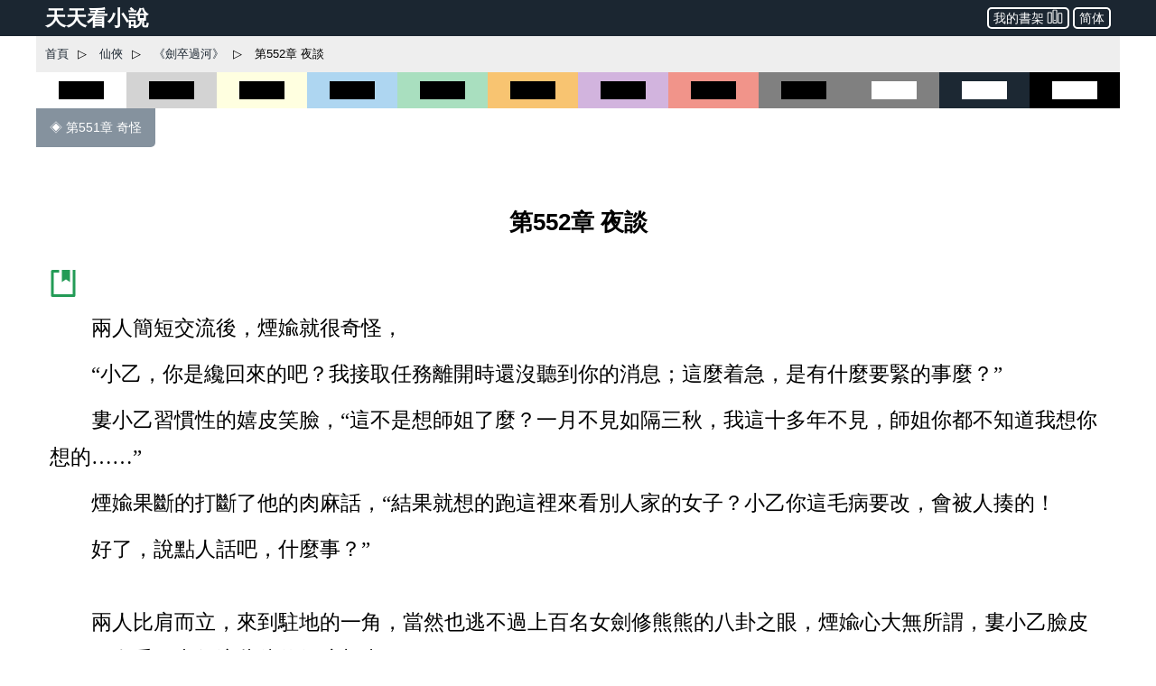

--- FILE ---
content_type: text/html; charset=utf-8
request_url: https://www.ttkan.co/novel/pagea/jianzuguohe-duoduo_554.html
body_size: 20797
content:
<!doctype html>
<html data-n-head-ssr lang="zh-Hant" amp data-n-head="%7B%22lang%22:%7B%22ssr%22:%22zh-Hant%22%7D,%22amp%22:%7B%22ssr%22:true%7D%7D">
<head >
  <meta name="theme-color" content="#27ae60">
  <title>⚡ 《劍卒過河》 第552章 夜談 - 天天看小說</title><meta data-n-head="ssr" charset="utf-8"><meta data-n-head="ssr" name="viewport" content="width=device-width,minimum-scale=1,initial-scale=1"><meta data-n-head="ssr" data-hid="keywords" name="keywords" content="《劍卒過河》,第552章 夜談,小說,免費小說,全本小說,小說網,天天看"><meta data-n-head="ssr" data-hid="description" name="description" content="天天看小說： 《劍卒過河》 第552章 夜談 - 兩人簡短交流後，煙婾就很奇怪， “小乙，你是纔回來的吧？我接取任務離開時還沒聽到你的消息；這麼着急，是有什麼要緊的事麼？” 婁小乙習慣性的嬉皮笑臉，“這不是想師姐了麼？一月不見如隔三秋，我這十多年不見，師姐你都不知道我想你想的……” 煙婾果斷的打斷了他的肉麻話，“結果就想的跑這裡來看別人家的女子？小乙你這毛病要改，會被人揍的！ 好了，說點人話吧，什麼事？” 兩人比肩而立，來到駐地的一角，當然也逃不"><meta data-n-head="ssr" name="og:type" content="novel"><meta data-n-head="ssr" data-hid="og:title" name="og:title" content="《劍卒過河》 第552章 夜談 - 天天看小說"><meta data-n-head="ssr" data-hid="og:description" name="og:description" content="天天看小說： 《劍卒過河》 第552章 夜談 - 兩人簡短交流後，煙婾就很奇怪， “小乙，你是纔回來的吧？我接取任務離開時還沒聽到你的消息；這麼着急，是有什麼要緊的事麼？” 婁小乙習慣性的嬉皮笑臉，“這不是想師姐了麼？一月不見如隔三秋，我這十多年不見，師姐你都不知道我想你想的……” 煙婾果斷的打斷了他的肉麻話，“結果就想的跑這裡來看別人家的女子？小乙你這毛病要改，會被人揍的！ 好了，說點人話吧，什麼事？” 兩人比肩而立，來到駐地的一角，當然也逃不"><meta data-n-head="ssr" name="domain" content="ttkan.co"><link data-n-head="ssr" rel="icon" type="image/x-icon" href="/favicon.ico"><link data-n-head="ssr" data-hid="canonical" rel="canonical" href="https://www.ttkan.co/novel/pagea/jianzuguohe-duoduo_554.html"><style amp-custom data-vue-ssr-id="3191d5ad:0 28840b30:0 bd6af894:0 6ac8466f:0 301ac1fb:0 75f9470f:0 776f7690:0">.nuxt-progress{position:fixed;top:0;left:0;right:0;height:2px;width:0;opacity:1;-webkit-transition:width .1s,opacity .4s;transition:width .1s,opacity .4s;background-color:#fff;z-index:999999}.nuxt-progress.nuxt-progress-notransition{-webkit-transition:none;transition:none}.nuxt-progress-failed{background-color:red}
html{font-family:-apple-system,BlinkMacSystemFont,Microsoft YaHei,Segoe UI,Roboto,Oxygen-Sans,Ubuntu,Cantarell,Helvetica Neue,sans-serif;font-size:16px;-ms-text-size-adjust:100%;-webkit-text-size-adjust:100%;-moz-osx-font-smoothing:grayscale;-webkit-font-smoothing:antialiased;box-sizing:border-box}body{width:100%;margin:0}.frame_body{max-width:1200px;margin:auto auto 30px;min-height:700px}.frame_body_inner{margin:0 10px}
.anchor_bookmark{margin-left:15px}.anchor_word{margin-left:20px}.title h1{text-align:center;color:var(--main-title-color);white-space:pre-wrap;font-size:1.65em;margin:30px 0 20px;line-height:2.5em;font-weight:700}.social_share_frame{width:auto;padding:10px 20px;margin:30px 0}.social_share_frame>label{font-size:14px;line-height:30px}.content{margin-top:20px;text-overflow:clip;overflow:hidden}.content p{text-indent:2em;margin:10px 15px;font-family:Microsoft YaHei,微軟雅黑,宋體;font-size:1.45em;line-height:1.8em;color:#444}.content h3{text-align:center;font-size:1.65em;line-height:2.5em;margin:20px 0}.content .list-item{border:none}.content .second_title{color:var(--main-title-color);text-align:center;font-weight:700;line-height:2.5em;font-size:1.65em;margin:20px 0}.next_page_links{display:block;border-top:1px solid rgba(0,0,0,.12);margin-top:30px}.next_page_links a{display:block;border-bottom:1px solid rgba(0,0,0,.12);overflow:auto;padding:10px 0;text-decoration:none;color:#3c4043;font-size:17px}.next_page_links amp-img{float:left;margin:0 10px}.next_page_links>div{position:relative;margin:5px 30px 5px 0}#color_box{cursor:pointer}#black_white{height:40px;background-color:#fff}#black_white>div{height:20px;width:50%;background-color:#000;margin:10px auto}#black_lightgray{height:40px;background-color:#d3d3d3}#black_lightgray>div{height:20px;width:50%;background-color:#000;margin:10px auto}#black_lightblue{height:40px;background-color:#aed6f1}#black_lightblue>div{height:20px;width:50%;background-color:#000;margin:10px auto}#black_lightgreen{height:40px;background-color:#a9dfbf}#black_lightgreen>div{height:20px;width:50%;background-color:#000;margin:10px auto}#black_lightyellow{height:40px;background-color:#ffffe0}#black_lightyellow>div{height:20px;width:50%;background-color:#000;margin:10px auto}#black_lightorange{height:40px;background-color:#f8c471}#black_lightorange>div{height:20px;width:50%;background-color:#000;margin:10px auto}#black_lightred{height:40px;background-color:#f1948a}#black_lightred>div{height:20px;width:50%;background-color:#000;margin:10px auto}#black_gray{height:40px;background-color:grey}#black_gray>div{height:20px;width:50%;background-color:#000;margin:10px auto}#black_purple{height:40px;background-color:#d2b4de}#black_purple>div{height:20px;width:50%;background-color:#000;margin:10px auto}#white_gray{height:40px;background-color:grey}#white_gray>div{height:20px;width:50%;background-color:#fff;margin:10px auto}#white_darkblue{height:40px;background-color:#1c2833}#white_darkblue>div{height:20px;width:50%;background-color:#fff;margin:10px auto}#white_black{height:40px;background-color:#000}#white_black>div{height:20px;width:50%;background-color:#fff;margin:10px auto}.novel_end{font-size:30px;margin:10px 15px}.prev_page{margin-bottom:30px}.prev_page a{text-decoration:none;padding:12px 15px;background-color:#85929e;color:#fff;border-radius:0 0 5px 0;display:inline-block;font-size:.9em}.top_adgrid{margin:auto}.page_separator_first,.page_separator_first>div,.page_separator_second,.page_separator_second>div{display:inline}.desktopadmsq{margin:auto}.desktopadmsq,.desktopadtsq{background-color:var(--ads-bg-color);display:block}.deskadmsq,.deskadsq{background-color:var(--ads-bg-color);display:block;margin:auto}.deskadfsq{display:block;max-width:1200px}.deskadfsq,.deskadh,.deskadlh{margin:auto}.deskadh{width:100vw;height:100px}.mobadh{display:block;margin:30px auto;border-top:1px solid #e2e2e2;border-bottom:1px solid #e2e2e2;background-color:#f7f7f7}.mobadh span{color:#999;font-size:14px;display:block;padding-top:5px;padding-bottom:5px}.more_recommend{margin:30px auto;padding:10px}.more_recommend span{font-size:15px;font-weight:700}.more_recommend a{font-size:14px;line-height:20px;padding:1px 5px;color:var(--a-link-color);text-decoration:none}.more_recommend a:hover{color:var(--link-hover-color)}@media only screen and (min-width:0px){.content p{font-size:1.35em;color:#222}.anchor_word,.deskadfsq,.deskadmsq,.deskadsq{display:none}.mobadsq{background-color:hsla(0,0%,100%,.1);width:100vw;margin:40px 0}.mobadh,.mobadsq{display:block}.deskadlh,.page_separator_second{display:none}}@media only screen and (min-width:568px){.content p{font-size:1.35em;color:#333}.anchor_word,.deskadfsq,.deskadmsq,.deskadsq{display:none}.mobadsq{max-width:1200px;width:100vw;background-color:hsla(0,0%,100%,.1)}.mobadsq span{color:#999;font-size:14px;display:block;padding-top:5px;padding-bottom:5px}.mobadsq{margin:40px 0}.mobadh,.mobadsq{display:block}.deskadlh{display:none}.page_separator_second{display:inline}}@media only screen and (min-width:768px){.content p{font-size:1.4em;color:#444}.anchor_word{display:none}.deskadmsq,.deskadsq{display:block}.deskadfsq{display:none}.mobadsq{margin:0;border:none;background-color:#fff;max-width:1200px;width:100vw;background-color:hsla(0,0%,100%,.1)}.mobadsq span{display:none;height:0}.mobadsq{margin:40px 0}.mobadh,.mobadsq{display:block}.deskadlh{display:none}.page_separator_second{display:inline}}@media only screen and (min-width:1024px){.content p{font-size:1.45em;color:#444}.anchor_word{display:inline-block}.deskadsq{display:block}.deskadmsq{display:none}.deskadfsq{display:block}.mobadsq{margin:0;border:none;background-color:#fff;width:100vw;max-width:1200px;background-color:hsla(0,0%,100%,.1)}.mobadsq span{display:none;height:0}.mobadsq{display:block;margin:40px 0}.mobadh{display:none}.deskadlh{display:block}.page_separator_second{display:inline}}.scroll2top{color:#fff;font-size:30px;box-shadow:var(--box-shadow-1);z-index:9999;position:fixed;text-align:center;padding:8px 0;width:50px;height:50px;border-radius:50%;border:none;outline:none;bottom:120px;right:16px;background-color:hsla(0,0%,50.2%,.3);display:none}.full_chapters a{display:block}@media only screen and (min-width:280px){.full_chapters{display:none}}.div_feedback{margin:10px 0 50px;text-align:center}.div_feedback a{color:var(--link-hover-color);font-size:20px;font-weight:700}
html{font-family:sans-serif;-ms-text-size-adjust:100%;-webkit-text-size-adjust:100%}body{margin:0}article,aside,details,figcaption,figure,footer,header,hgroup,main,menu,nav,section,summary{display:block}audio,canvas,progress,video{display:inline-block;vertical-align:baseline}audio:not([controls]){display:none;height:0}[hidden],template{display:none}a{background-color:transparent}a:active,a:hover{outline:0}abbr[title]{border-bottom:1px dotted}b,strong{font-weight:700}dfn{font-style:italic}h1{font-size:2em;margin:.67em 0}mark{background:#ff0;color:#000}small{font-size:80%}sub,sup{font-size:75%;line-height:0;position:relative;vertical-align:baseline}sup{top:-.5em}sub{bottom:-.25em}img{border:0}svg:not(:root){overflow:hidden}figure{margin:1em 40px}hr{box-sizing:content-box;height:0}pre{overflow:auto}code,kbd,pre,samp{font-family:monospace,monospace;font-size:1em}button,input,optgroup,select,textarea{color:inherit;font:inherit;margin:0}button{overflow:visible}button,select{text-transform:none}button,html input[type=button],input[type=reset],input[type=submit]{-webkit-appearance:button;cursor:pointer}button[disabled],html input[disabled]{cursor:default}button::-moz-focus-inner,input::-moz-focus-inner{border:0;padding:0}input{line-height:normal}input[type=checkbox],input[type=radio]{box-sizing:border-box;padding:0}input[type=number]::-webkit-inner-spin-button,input[type=number]::-webkit-outer-spin-button{height:auto}input[type=search]{-webkit-appearance:textfield;box-sizing:content-box}input[type=search]::-webkit-search-cancel-button,input[type=search]::-webkit-search-decoration{-webkit-appearance:none}fieldset{border:1px solid silver;margin:0 2px;padding:.35em .625em .75em}legend{border:0;padding:0}textarea{overflow:auto}optgroup{font-weight:700}table{border-collapse:collapse;border-spacing:0}td,th{padding:0}.hidden,[hidden]{display:none}.pure-img{max-width:100%;height:auto;display:block}.pure-g{letter-spacing:-.31em;text-rendering:optimizespeed;font-family:FreeSans,Arimo,Droid Sans,Helvetica,Arial,sans-serif;display:-webkit-box;display:flex;-webkit-box-orient:horizontal;-webkit-box-direction:normal;flex-flow:row wrap;align-content:flex-start}@media (-ms-high-contrast:active),(-ms-high-contrast:none){table .pure-g{display:block}}.opera-only :-o-prefocus,.pure-g{word-spacing:-.43em}.pure-u{display:inline-block;zoom:1;letter-spacing:normal;word-spacing:normal;vertical-align:top;text-rendering:auto}.pure-g [class*=pure-u]{font-family:sans-serif}.pure-u-1,.pure-u-1-1,.pure-u-1-2,.pure-u-1-3,.pure-u-1-4,.pure-u-1-5,.pure-u-1-6,.pure-u-1-8,.pure-u-1-12,.pure-u-1-24,.pure-u-2-3,.pure-u-2-5,.pure-u-2-24,.pure-u-3-4,.pure-u-3-5,.pure-u-3-8,.pure-u-3-24,.pure-u-4-5,.pure-u-4-24,.pure-u-5-5,.pure-u-5-6,.pure-u-5-8,.pure-u-5-12,.pure-u-5-24,.pure-u-6-24,.pure-u-7-8,.pure-u-7-12,.pure-u-7-24,.pure-u-8-24,.pure-u-9-24,.pure-u-10-24,.pure-u-11-12,.pure-u-11-24,.pure-u-12-24,.pure-u-13-24,.pure-u-14-24,.pure-u-15-24,.pure-u-16-24,.pure-u-17-24,.pure-u-18-24,.pure-u-19-24,.pure-u-20-24,.pure-u-21-24,.pure-u-22-24,.pure-u-23-24,.pure-u-24-24{display:inline-block;zoom:1;letter-spacing:normal;word-spacing:normal;vertical-align:top;text-rendering:auto}.pure-u-1-24{width:4.1667%}.pure-u-1-12,.pure-u-2-24{width:8.3333%}.pure-u-1-8,.pure-u-3-24{width:12.5%}.pure-u-1-6,.pure-u-4-24{width:16.6667%}.pure-u-1-5{width:20%}.pure-u-5-24{width:20.8333%}.pure-u-1-4,.pure-u-6-24{width:25%}.pure-u-7-24{width:29.1667%}.pure-u-1-3,.pure-u-8-24{width:33.3333%}.pure-u-3-8,.pure-u-9-24{width:37.5%}.pure-u-2-5{width:40%}.pure-u-5-12,.pure-u-10-24{width:41.6667%}.pure-u-11-24{width:45.8333%}.pure-u-1-2,.pure-u-12-24{width:50%}.pure-u-13-24{width:54.1667%}.pure-u-7-12,.pure-u-14-24{width:58.3333%}.pure-u-3-5{width:60%}.pure-u-5-8,.pure-u-15-24{width:62.5%}.pure-u-2-3,.pure-u-16-24{width:66.6667%}.pure-u-17-24{width:70.8333%}.pure-u-3-4,.pure-u-18-24{width:75%}.pure-u-19-24{width:79.1667%}.pure-u-4-5{width:80%}.pure-u-5-6,.pure-u-20-24{width:83.3333%}.pure-u-7-8,.pure-u-21-24{width:87.5%}.pure-u-11-12,.pure-u-22-24{width:91.6667%}.pure-u-23-24{width:95.8333%}.pure-u-1,.pure-u-1-1,.pure-u-5-5,.pure-u-24-24{width:100%}.pure-button{display:inline-block;zoom:1;line-height:normal;white-space:nowrap;vertical-align:middle;text-align:center;cursor:pointer;-webkit-user-drag:none;-webkit-user-select:none;-moz-user-select:none;-ms-user-select:none;user-select:none;box-sizing:border-box}.pure-button::-moz-focus-inner{padding:0;border:0}.pure-button-group{letter-spacing:-.31em;text-rendering:optimizespeed}.opera-only :-o-prefocus,.pure-button-group{word-spacing:-.43em}.pure-button-group .pure-button{letter-spacing:normal;word-spacing:normal;vertical-align:top;text-rendering:auto}.pure-button{font-family:inherit;font-size:100%;padding:.5em 1em;color:#444;color:rgba(0,0,0,.8);border:transparent;background-color:#e6e6e6;text-decoration:none;border-radius:2px}.pure-button-hover,.pure-button:focus,.pure-button:hover{background-image:-webkit-gradient(linear,left top,left bottom,from(transparent),color-stop(40%,rgba(0,0,0,.05)),to(rgba(0,0,0,.1)));background-image:linear-gradient(transparent,rgba(0,0,0,.05) 40%,rgba(0,0,0,.1))}.pure-button:focus{outline:0}.pure-button-active,.pure-button:active{box-shadow:inset 0 0 0 1px rgba(0,0,0,.15),inset 0 0 6px rgba(0,0,0,.2);border-color:#000}.pure-button-disabled,.pure-button-disabled:active,.pure-button-disabled:focus,.pure-button-disabled:hover,.pure-button[disabled]{border:none;background-image:none;opacity:.4;cursor:not-allowed;box-shadow:none;pointer-events:none}.pure-button-hidden{display:none}.pure-button-primary,.pure-button-selected,a.pure-button-primary,a.pure-button-selected{background-color:#0078e7;color:#fff}.pure-button-group .pure-button{margin:0;border-radius:0;border-right:1px solid #111;border-right:1px solid rgba(0,0,0,.2)}.pure-button-group .pure-button:first-child{border-top-left-radius:2px;border-bottom-left-radius:2px}.pure-button-group .pure-button:last-child{border-top-right-radius:2px;border-bottom-right-radius:2px;border-right:none}.pure-form input[type=color],.pure-form input[type=date],.pure-form input[type=datetime-local],.pure-form input[type=datetime],.pure-form input[type=email],.pure-form input[type=month],.pure-form input[type=number],.pure-form input[type=password],.pure-form input[type=search],.pure-form input[type=tel],.pure-form input[type=text],.pure-form input[type=time],.pure-form input[type=url],.pure-form input[type=week],.pure-form select,.pure-form textarea{padding:.5em .6em;display:inline-block;border:1px solid #ccc;box-shadow:inset 0 1px 3px #ddd;border-radius:4px;vertical-align:middle;box-sizing:border-box}.pure-form input:not([type]){padding:.5em .6em;display:inline-block;border:1px solid #ccc;box-shadow:inset 0 1px 3px #ddd;border-radius:4px;box-sizing:border-box}.pure-form input[type=color]{padding:.2em .5em}.pure-form input:not([type]):focus,.pure-form input[type=color]:focus,.pure-form input[type=date]:focus,.pure-form input[type=datetime-local]:focus,.pure-form input[type=datetime]:focus,.pure-form input[type=email]:focus,.pure-form input[type=month]:focus,.pure-form input[type=number]:focus,.pure-form input[type=password]:focus,.pure-form input[type=search]:focus,.pure-form input[type=tel]:focus,.pure-form input[type=text]:focus,.pure-form input[type=time]:focus,.pure-form input[type=url]:focus,.pure-form input[type=week]:focus,.pure-form select:focus,.pure-form textarea:focus{outline:0;border-color:#129fea}.pure-form input[type=checkbox]:focus,.pure-form input[type=file]:focus,.pure-form input[type=radio]:focus{outline:thin solid #129fea;outline:1px auto #129fea}.pure-form .pure-checkbox,.pure-form .pure-radio{margin:.5em 0;display:block}.pure-form input:not([type])[disabled],.pure-form input[type=color][disabled],.pure-form input[type=date][disabled],.pure-form input[type=datetime-local][disabled],.pure-form input[type=datetime][disabled],.pure-form input[type=email][disabled],.pure-form input[type=month][disabled],.pure-form input[type=number][disabled],.pure-form input[type=password][disabled],.pure-form input[type=search][disabled],.pure-form input[type=tel][disabled],.pure-form input[type=text][disabled],.pure-form input[type=time][disabled],.pure-form input[type=url][disabled],.pure-form input[type=week][disabled],.pure-form select[disabled],.pure-form textarea[disabled]{cursor:not-allowed;background-color:#eaeded;color:#cad2d3}.pure-form input[readonly],.pure-form select[readonly],.pure-form textarea[readonly]{background-color:#eee;color:#777;border-color:#ccc}.pure-form input:focus:invalid,.pure-form select:focus:invalid,.pure-form textarea:focus:invalid{color:#b94a48;border-color:#e9322d}.pure-form input[type=checkbox]:focus:invalid:focus,.pure-form input[type=file]:focus:invalid:focus,.pure-form input[type=radio]:focus:invalid:focus{outline-color:#e9322d}.pure-form select{height:2.25em;border:1px solid #ccc;background-color:#fff}.pure-form select[multiple]{height:auto}.pure-form label{margin:.5em 0 .2em}.pure-form fieldset{margin:0;padding:.35em 0 .75em;border:0}.pure-form legend{display:block;width:100%;padding:.3em 0;margin-bottom:.3em;color:#333;border-bottom:1px solid #e5e5e5}.pure-form-stacked input:not([type]),.pure-form-stacked input[type=color],.pure-form-stacked input[type=date],.pure-form-stacked input[type=datetime-local],.pure-form-stacked input[type=datetime],.pure-form-stacked input[type=email],.pure-form-stacked input[type=file],.pure-form-stacked input[type=month],.pure-form-stacked input[type=number],.pure-form-stacked input[type=password],.pure-form-stacked input[type=search],.pure-form-stacked input[type=tel],.pure-form-stacked input[type=text],.pure-form-stacked input[type=time],.pure-form-stacked input[type=url],.pure-form-stacked input[type=week],.pure-form-stacked label,.pure-form-stacked select,.pure-form-stacked textarea{display:block;margin:.25em 0}.pure-form-aligned .pure-help-inline,.pure-form-aligned input,.pure-form-aligned select,.pure-form-aligned textarea,.pure-form-message-inline{display:inline-block;vertical-align:middle}.pure-form-aligned textarea{vertical-align:top}.pure-form-aligned .pure-control-group{margin-bottom:.5em}.pure-form-aligned .pure-control-group label{text-align:right;display:inline-block;vertical-align:middle;width:10em;margin:0 1em 0 0}.pure-form-aligned .pure-controls{margin:1.5em 0 0 11em}.pure-form .pure-input-rounded,.pure-form input.pure-input-rounded{border-radius:2em;padding:.5em 1em}.pure-form .pure-group fieldset{margin-bottom:10px}.pure-form .pure-group input,.pure-form .pure-group textarea{display:block;padding:10px;margin:0 0 -1px;border-radius:0;position:relative;top:-1px}.pure-form .pure-group input:focus,.pure-form .pure-group textarea:focus{z-index:3}.pure-form .pure-group input:first-child,.pure-form .pure-group textarea:first-child{top:1px;border-radius:4px 4px 0 0;margin:0}.pure-form .pure-group input:first-child:last-child,.pure-form .pure-group textarea:first-child:last-child{top:1px;border-radius:4px;margin:0}.pure-form .pure-group input:last-child,.pure-form .pure-group textarea:last-child{top:-2px;border-radius:0 0 4px 4px;margin:0}.pure-form .pure-group button{margin:.35em 0}.pure-form .pure-input-1{width:100%}.pure-form .pure-input-3-4{width:75%}.pure-form .pure-input-2-3{width:66%}.pure-form .pure-input-1-2{width:50%}.pure-form .pure-input-1-3{width:33%}.pure-form .pure-input-1-4{width:25%}.pure-form-message-inline,.pure-form .pure-help-inline{display:inline-block;padding-left:.3em;color:#666;vertical-align:middle;font-size:.875em}.pure-form-message{display:block;color:#666;font-size:.875em}@media only screen and (max-width:480px){.pure-form button[type=submit]{margin:.7em 0 0}.pure-form input:not([type]),.pure-form input[type=color],.pure-form input[type=date],.pure-form input[type=datetime-local],.pure-form input[type=datetime],.pure-form input[type=email],.pure-form input[type=month],.pure-form input[type=number],.pure-form input[type=password],.pure-form input[type=search],.pure-form input[type=tel],.pure-form input[type=text],.pure-form input[type=time],.pure-form input[type=url],.pure-form input[type=week],.pure-form label{margin-bottom:.3em;display:block}.pure-group input:not([type]),.pure-group input[type=color],.pure-group input[type=date],.pure-group input[type=datetime-local],.pure-group input[type=datetime],.pure-group input[type=email],.pure-group input[type=month],.pure-group input[type=number],.pure-group input[type=password],.pure-group input[type=search],.pure-group input[type=tel],.pure-group input[type=text],.pure-group input[type=time],.pure-group input[type=url],.pure-group input[type=week]{margin-bottom:0}.pure-form-aligned .pure-control-group label{margin-bottom:.3em;text-align:left;display:block;width:100%}.pure-form-aligned .pure-controls{margin:1.5em 0 0}.pure-form-message,.pure-form-message-inline,.pure-form .pure-help-inline{display:block;font-size:.75em;padding:.2em 0 .8em}}.pure-menu{box-sizing:border-box}.pure-menu-fixed{position:fixed;left:0;top:0;z-index:3}.pure-menu-item,.pure-menu-list{position:relative}.pure-menu-list{list-style:none;margin:0;padding:0}.pure-menu-item{padding:0;margin:0;height:100%}.pure-menu-heading,.pure-menu-link{display:block;text-decoration:none;white-space:nowrap}.pure-menu-horizontal{width:100%;white-space:nowrap}.pure-menu-horizontal .pure-menu-list{display:inline-block}.pure-menu-horizontal .pure-menu-heading,.pure-menu-horizontal .pure-menu-item,.pure-menu-horizontal .pure-menu-separator{display:inline-block;zoom:1;vertical-align:middle}.pure-menu-item .pure-menu-item{display:block}.pure-menu-children{display:none;position:absolute;left:100%;top:0;margin:0;padding:0;z-index:3}.pure-menu-horizontal .pure-menu-children{left:0;top:auto;width:inherit}.pure-menu-active>.pure-menu-children,.pure-menu-allow-hover:hover>.pure-menu-children{display:block;position:absolute}.pure-menu-has-children>.pure-menu-link:after{padding-left:.5em;content:"\25B8";font-size:small}.pure-menu-horizontal .pure-menu-has-children>.pure-menu-link:after{content:"\25BE"}.pure-menu-scrollable{overflow-y:scroll;overflow-x:hidden}.pure-menu-scrollable .pure-menu-list{display:block}.pure-menu-horizontal.pure-menu-scrollable .pure-menu-list{display:inline-block}.pure-menu-horizontal.pure-menu-scrollable{white-space:nowrap;overflow-y:hidden;overflow-x:auto;-webkit-overflow-scrolling:touch;padding:.5em 0}.pure-menu-horizontal .pure-menu-children .pure-menu-separator,.pure-menu-separator{background-color:#ccc;height:1px;margin:.3em 0}.pure-menu-horizontal .pure-menu-separator{width:1px;height:1.3em;margin:0 .3em}.pure-menu-horizontal .pure-menu-children .pure-menu-separator{display:block;width:auto}.pure-menu-heading{text-transform:uppercase;color:#565d64}.pure-menu-link{color:#777}.pure-menu-children{background-color:#fff}.pure-menu-disabled,.pure-menu-heading,.pure-menu-link{padding:.5em 1em}.pure-menu-disabled{opacity:.5}.pure-menu-disabled .pure-menu-link:hover{background-color:transparent}.pure-menu-active>.pure-menu-link,.pure-menu-link:focus,.pure-menu-link:hover{background-color:#eee}.pure-menu-selected>.pure-menu-link,.pure-menu-selected>.pure-menu-link:visited{color:#000}.pure-table{border-collapse:collapse;border-spacing:0;empty-cells:show;border:1px solid #cbcbcb}.pure-table caption{color:#000;font:italic 85%/1 arial,sans-serif;padding:1em 0;text-align:center}.pure-table td,.pure-table th{border-left:1px solid #cbcbcb;border-bottom-width:0;border-right-width:0;border-top-width:0;font-size:inherit;margin:0;overflow:visible;padding:.5em 1em}.pure-table thead{background-color:#e0e0e0;color:#000;text-align:left;vertical-align:bottom}.pure-table td{background-color:transparent}.pure-table-odd td,.pure-table-striped tr:nth-child(2n-1) td{background-color:#f2f2f2}.pure-table-bordered td{border-bottom:1px solid #cbcbcb}.pure-table-bordered tbody>tr:last-child>td{border-bottom-width:0}.pure-table-horizontal td,.pure-table-horizontal th{border-width:0 0 1px;border-bottom:1px solid #cbcbcb}.pure-table-horizontal tbody>tr:last-child>td{border-bottom-width:0}@media screen and (min-width:35.5em){.pure-u-sm-1,.pure-u-sm-1-1,.pure-u-sm-1-2,.pure-u-sm-1-3,.pure-u-sm-1-4,.pure-u-sm-1-5,.pure-u-sm-1-6,.pure-u-sm-1-8,.pure-u-sm-1-12,.pure-u-sm-1-24,.pure-u-sm-2-3,.pure-u-sm-2-5,.pure-u-sm-2-24,.pure-u-sm-3-4,.pure-u-sm-3-5,.pure-u-sm-3-8,.pure-u-sm-3-24,.pure-u-sm-4-5,.pure-u-sm-4-24,.pure-u-sm-5-5,.pure-u-sm-5-6,.pure-u-sm-5-8,.pure-u-sm-5-12,.pure-u-sm-5-24,.pure-u-sm-6-24,.pure-u-sm-7-8,.pure-u-sm-7-12,.pure-u-sm-7-24,.pure-u-sm-8-24,.pure-u-sm-9-24,.pure-u-sm-10-24,.pure-u-sm-11-12,.pure-u-sm-11-24,.pure-u-sm-12-24,.pure-u-sm-13-24,.pure-u-sm-14-24,.pure-u-sm-15-24,.pure-u-sm-16-24,.pure-u-sm-17-24,.pure-u-sm-18-24,.pure-u-sm-19-24,.pure-u-sm-20-24,.pure-u-sm-21-24,.pure-u-sm-22-24,.pure-u-sm-23-24,.pure-u-sm-24-24{display:inline-block;zoom:1;letter-spacing:normal;word-spacing:normal;vertical-align:top;text-rendering:auto}.pure-u-sm-1-24{width:4.1667%}.pure-u-sm-1-12,.pure-u-sm-2-24{width:8.3333%}.pure-u-sm-1-8,.pure-u-sm-3-24{width:12.5%}.pure-u-sm-1-6,.pure-u-sm-4-24{width:16.6667%}.pure-u-sm-1-5{width:20%}.pure-u-sm-5-24{width:20.8333%}.pure-u-sm-1-4,.pure-u-sm-6-24{width:25%}.pure-u-sm-7-24{width:29.1667%}.pure-u-sm-1-3,.pure-u-sm-8-24{width:33.3333%}.pure-u-sm-3-8,.pure-u-sm-9-24{width:37.5%}.pure-u-sm-2-5{width:40%}.pure-u-sm-5-12,.pure-u-sm-10-24{width:41.6667%}.pure-u-sm-11-24{width:45.8333%}.pure-u-sm-1-2,.pure-u-sm-12-24{width:50%}.pure-u-sm-13-24{width:54.1667%}.pure-u-sm-7-12,.pure-u-sm-14-24{width:58.3333%}.pure-u-sm-3-5{width:60%}.pure-u-sm-5-8,.pure-u-sm-15-24{width:62.5%}.pure-u-sm-2-3,.pure-u-sm-16-24{width:66.6667%}.pure-u-sm-17-24{width:70.8333%}.pure-u-sm-3-4,.pure-u-sm-18-24{width:75%}.pure-u-sm-19-24{width:79.1667%}.pure-u-sm-4-5{width:80%}.pure-u-sm-5-6,.pure-u-sm-20-24{width:83.3333%}.pure-u-sm-7-8,.pure-u-sm-21-24{width:87.5%}.pure-u-sm-11-12,.pure-u-sm-22-24{width:91.6667%}.pure-u-sm-23-24{width:95.8333%}.pure-u-sm-1,.pure-u-sm-1-1,.pure-u-sm-5-5,.pure-u-sm-24-24{width:100%}}@media screen and (min-width:48em){.pure-u-md-1,.pure-u-md-1-1,.pure-u-md-1-2,.pure-u-md-1-3,.pure-u-md-1-4,.pure-u-md-1-5,.pure-u-md-1-6,.pure-u-md-1-8,.pure-u-md-1-12,.pure-u-md-1-24,.pure-u-md-2-3,.pure-u-md-2-5,.pure-u-md-2-24,.pure-u-md-3-4,.pure-u-md-3-5,.pure-u-md-3-8,.pure-u-md-3-24,.pure-u-md-4-5,.pure-u-md-4-24,.pure-u-md-5-5,.pure-u-md-5-6,.pure-u-md-5-8,.pure-u-md-5-12,.pure-u-md-5-24,.pure-u-md-6-24,.pure-u-md-7-8,.pure-u-md-7-12,.pure-u-md-7-24,.pure-u-md-8-24,.pure-u-md-9-24,.pure-u-md-10-24,.pure-u-md-11-12,.pure-u-md-11-24,.pure-u-md-12-24,.pure-u-md-13-24,.pure-u-md-14-24,.pure-u-md-15-24,.pure-u-md-16-24,.pure-u-md-17-24,.pure-u-md-18-24,.pure-u-md-19-24,.pure-u-md-20-24,.pure-u-md-21-24,.pure-u-md-22-24,.pure-u-md-23-24,.pure-u-md-24-24{display:inline-block;zoom:1;letter-spacing:normal;word-spacing:normal;vertical-align:top;text-rendering:auto}.pure-u-md-1-24{width:4.1667%}.pure-u-md-1-12,.pure-u-md-2-24{width:8.3333%}.pure-u-md-1-8,.pure-u-md-3-24{width:12.5%}.pure-u-md-1-6,.pure-u-md-4-24{width:16.6667%}.pure-u-md-1-5{width:20%}.pure-u-md-5-24{width:20.8333%}.pure-u-md-1-4,.pure-u-md-6-24{width:25%}.pure-u-md-7-24{width:29.1667%}.pure-u-md-1-3,.pure-u-md-8-24{width:33.3333%}.pure-u-md-3-8,.pure-u-md-9-24{width:37.5%}.pure-u-md-2-5{width:40%}.pure-u-md-5-12,.pure-u-md-10-24{width:41.6667%}.pure-u-md-11-24{width:45.8333%}.pure-u-md-1-2,.pure-u-md-12-24{width:50%}.pure-u-md-13-24{width:54.1667%}.pure-u-md-7-12,.pure-u-md-14-24{width:58.3333%}.pure-u-md-3-5{width:60%}.pure-u-md-5-8,.pure-u-md-15-24{width:62.5%}.pure-u-md-2-3,.pure-u-md-16-24{width:66.6667%}.pure-u-md-17-24{width:70.8333%}.pure-u-md-3-4,.pure-u-md-18-24{width:75%}.pure-u-md-19-24{width:79.1667%}.pure-u-md-4-5{width:80%}.pure-u-md-5-6,.pure-u-md-20-24{width:83.3333%}.pure-u-md-7-8,.pure-u-md-21-24{width:87.5%}.pure-u-md-11-12,.pure-u-md-22-24{width:91.6667%}.pure-u-md-23-24{width:95.8333%}.pure-u-md-1,.pure-u-md-1-1,.pure-u-md-5-5,.pure-u-md-24-24{width:100%}}@media screen and (min-width:64em){.pure-u-lg-1,.pure-u-lg-1-1,.pure-u-lg-1-2,.pure-u-lg-1-3,.pure-u-lg-1-4,.pure-u-lg-1-5,.pure-u-lg-1-6,.pure-u-lg-1-8,.pure-u-lg-1-12,.pure-u-lg-1-24,.pure-u-lg-2-3,.pure-u-lg-2-5,.pure-u-lg-2-24,.pure-u-lg-3-4,.pure-u-lg-3-5,.pure-u-lg-3-8,.pure-u-lg-3-24,.pure-u-lg-4-5,.pure-u-lg-4-24,.pure-u-lg-5-5,.pure-u-lg-5-6,.pure-u-lg-5-8,.pure-u-lg-5-12,.pure-u-lg-5-24,.pure-u-lg-6-24,.pure-u-lg-7-8,.pure-u-lg-7-12,.pure-u-lg-7-24,.pure-u-lg-8-24,.pure-u-lg-9-24,.pure-u-lg-10-24,.pure-u-lg-11-12,.pure-u-lg-11-24,.pure-u-lg-12-24,.pure-u-lg-13-24,.pure-u-lg-14-24,.pure-u-lg-15-24,.pure-u-lg-16-24,.pure-u-lg-17-24,.pure-u-lg-18-24,.pure-u-lg-19-24,.pure-u-lg-20-24,.pure-u-lg-21-24,.pure-u-lg-22-24,.pure-u-lg-23-24,.pure-u-lg-24-24{display:inline-block;zoom:1;letter-spacing:normal;word-spacing:normal;vertical-align:top;text-rendering:auto}.pure-u-lg-1-24{width:4.1667%}.pure-u-lg-1-12,.pure-u-lg-2-24{width:8.3333%}.pure-u-lg-1-8,.pure-u-lg-3-24{width:12.5%}.pure-u-lg-1-6,.pure-u-lg-4-24{width:16.6667%}.pure-u-lg-1-5{width:20%}.pure-u-lg-5-24{width:20.8333%}.pure-u-lg-1-4,.pure-u-lg-6-24{width:25%}.pure-u-lg-7-24{width:29.1667%}.pure-u-lg-1-3,.pure-u-lg-8-24{width:33.3333%}.pure-u-lg-3-8,.pure-u-lg-9-24{width:37.5%}.pure-u-lg-2-5{width:40%}.pure-u-lg-5-12,.pure-u-lg-10-24{width:41.6667%}.pure-u-lg-11-24{width:45.8333%}.pure-u-lg-1-2,.pure-u-lg-12-24{width:50%}.pure-u-lg-13-24{width:54.1667%}.pure-u-lg-7-12,.pure-u-lg-14-24{width:58.3333%}.pure-u-lg-3-5{width:60%}.pure-u-lg-5-8,.pure-u-lg-15-24{width:62.5%}.pure-u-lg-2-3,.pure-u-lg-16-24{width:66.6667%}.pure-u-lg-17-24{width:70.8333%}.pure-u-lg-3-4,.pure-u-lg-18-24{width:75%}.pure-u-lg-19-24{width:79.1667%}.pure-u-lg-4-5{width:80%}.pure-u-lg-5-6,.pure-u-lg-20-24{width:83.3333%}.pure-u-lg-7-8,.pure-u-lg-21-24{width:87.5%}.pure-u-lg-11-12,.pure-u-lg-22-24{width:91.6667%}.pure-u-lg-23-24{width:95.8333%}.pure-u-lg-1,.pure-u-lg-1-1,.pure-u-lg-5-5,.pure-u-lg-24-24{width:100%}}@media screen and (min-width:80em){.pure-u-xl-1,.pure-u-xl-1-1,.pure-u-xl-1-2,.pure-u-xl-1-3,.pure-u-xl-1-4,.pure-u-xl-1-5,.pure-u-xl-1-6,.pure-u-xl-1-8,.pure-u-xl-1-12,.pure-u-xl-1-24,.pure-u-xl-2-3,.pure-u-xl-2-5,.pure-u-xl-2-24,.pure-u-xl-3-4,.pure-u-xl-3-5,.pure-u-xl-3-8,.pure-u-xl-3-24,.pure-u-xl-4-5,.pure-u-xl-4-24,.pure-u-xl-5-5,.pure-u-xl-5-6,.pure-u-xl-5-8,.pure-u-xl-5-12,.pure-u-xl-5-24,.pure-u-xl-6-24,.pure-u-xl-7-8,.pure-u-xl-7-12,.pure-u-xl-7-24,.pure-u-xl-8-24,.pure-u-xl-9-24,.pure-u-xl-10-24,.pure-u-xl-11-12,.pure-u-xl-11-24,.pure-u-xl-12-24,.pure-u-xl-13-24,.pure-u-xl-14-24,.pure-u-xl-15-24,.pure-u-xl-16-24,.pure-u-xl-17-24,.pure-u-xl-18-24,.pure-u-xl-19-24,.pure-u-xl-20-24,.pure-u-xl-21-24,.pure-u-xl-22-24,.pure-u-xl-23-24,.pure-u-xl-24-24{display:inline-block;zoom:1;letter-spacing:normal;word-spacing:normal;vertical-align:top;text-rendering:auto}.pure-u-xl-1-24{width:4.1667%}.pure-u-xl-1-12,.pure-u-xl-2-24{width:8.3333%}.pure-u-xl-1-8,.pure-u-xl-3-24{width:12.5%}.pure-u-xl-1-6,.pure-u-xl-4-24{width:16.6667%}.pure-u-xl-1-5{width:20%}.pure-u-xl-5-24{width:20.8333%}.pure-u-xl-1-4,.pure-u-xl-6-24{width:25%}.pure-u-xl-7-24{width:29.1667%}.pure-u-xl-1-3,.pure-u-xl-8-24{width:33.3333%}.pure-u-xl-3-8,.pure-u-xl-9-24{width:37.5%}.pure-u-xl-2-5{width:40%}.pure-u-xl-5-12,.pure-u-xl-10-24{width:41.6667%}.pure-u-xl-11-24{width:45.8333%}.pure-u-xl-1-2,.pure-u-xl-12-24{width:50%}.pure-u-xl-13-24{width:54.1667%}.pure-u-xl-7-12,.pure-u-xl-14-24{width:58.3333%}.pure-u-xl-3-5{width:60%}.pure-u-xl-5-8,.pure-u-xl-15-24{width:62.5%}.pure-u-xl-2-3,.pure-u-xl-16-24{width:66.6667%}.pure-u-xl-17-24{width:70.8333%}.pure-u-xl-3-4,.pure-u-xl-18-24{width:75%}.pure-u-xl-19-24{width:79.1667%}.pure-u-xl-4-5{width:80%}.pure-u-xl-5-6,.pure-u-xl-20-24{width:83.3333%}.pure-u-xl-7-8,.pure-u-xl-21-24{width:87.5%}.pure-u-xl-11-12,.pure-u-xl-22-24{width:91.6667%}.pure-u-xl-23-24{width:95.8333%}.pure-u-xl-1,.pure-u-xl-1-1,.pure-u-xl-5-5,.pure-u-xl-24-24{width:100%}}@media screen and (max-width:567px){.pure-hidden-xs,.pure-visible-lg:not(.pure-visible-xs),.pure-visible-md:not(.pure-visible-xs),.pure-visible-sm:not(.pure-visible-xs),.pure-visible-xl:not(.pure-visible-xs){display:none}}@media screen and (min-width:568px) and (max-width:767px){.pure-hidden-sm,.pure-visible-lg:not(.pure-visible-sm),.pure-visible-md:not(.pure-visible-sm),.pure-visible-xl:not(.pure-visible-sm),.pure-visible-xs:not(.pure-visible-sm){display:none}}@media screen and (min-width:768px) and (max-width:1023px){.pure-hidden-md,.pure-visible-lg:not(.pure-visible-md),.pure-visible-sm:not(.pure-visible-md),.pure-visible-xl:not(.pure-visible-md),.pure-visible-xs:not(.pure-visible-md){display:none}}@media screen and (min-width:1024px) and (max-width:1279px){.pure-hidden-lg,.pure-visible-md:not(.pure-visible-lg),.pure-visible-sm:not(.pure-visible-lg),.pure-visible-xl:not(.pure-visible-lg),.pure-visible-xs:not(.pure-visible-lg){display:none}}@media screen and (min-width:1280px){.pure-hidden-xl,.pure-visible-lg:not(.pure-visible-xl),.pure-visible-md:not(.pure-visible-xl),.pure-visible-sm:not(.pure-visible-xl),.pure-visible-xs:not(.pure-visible-xl){display:none}}:root{--link-hover-color:#e74c3c;--main-title-color:#1b2631;--sub-title-color:#566573;--default-button-color:#3498db;--ads-bg-color:#fdfdfd}#statcounter{width:1px;height:1px}
.nav_frame{width:100%;background-color:var(--main-title-color);color:#fff;top:0;z-index:99;position:-webkit-sticky;position:sticky}.nav_frame .navbar{max-width:1200px;height:40px;margin:auto}.nav_frame .navbar a{color:#fff;text-decoration:none;line-height:40px;font-size:.9em}.nav_frame .navbar span{font-size:1.6em;margin:0;font-weight:700}.nav_frame .navbar>div{margin:0 10px}.nav_frame .language_frame{text-align:right}.nav_frame .language_frame a{color:#fff;padding:2px 5px;border:2px solid #fff;border-radius:5px}.nav_frame .bookshelf_icon{vertical-align:middle;line-height:20px;display:inline-block;margin-left:3px;margin-bottom:6px}
.bread_crumbs[data-v-62046578]{background-color:#eee;width:100%;height:40px;font-size:.8em;white-space:nowrap;overflow-x:hidden}.bread_crumbs a[data-v-62046578]{padding:0 10px;line-height:40px;color:var(--main-title-color);text-decoration:none}.bread_crumbs a[data-v-62046578]:hover{color:var(--link-hover-color)}.bread_crumbs span[data-v-62046578]{padding:0 10px;line-height:40px}
.footer_frame{background-color:#eee;width:100%;max-width:1200px;margin:auto;height:200px;text-align:center;font-size:.6em;color:var(--main-title-color)}.footer_frame a{color:var(--main-title-color);text-decoration:none}.footer_frame>div{line-height:100px}</style><style amp-boilerplate>body{-webkit-animation:-amp-start 8s steps(1,end) 0s 1 normal both;-moz-animation:-amp-start 8s steps(1,end) 0s 1 normal both;-ms-animation:-amp-start 8s steps(1,end) 0s 1 normal both;animation:-amp-start 8s steps(1,end) 0s 1 normal both}@-webkit-keyframes -amp-start{from{visibility:hidden}to{visibility:visible}}@-moz-keyframes -amp-start{from{visibility:hidden}to{visibility:visible}}@-ms-keyframes -amp-start{from{visibility:hidden}to{visibility:visible}}@-o-keyframes -amp-start{from{visibility:hidden}to{visibility:visible}}@keyframes -amp-start{from{visibility:hidden}to{visibility:visible}}</style><noscript><style amp-boilerplate>body{-webkit-animation:none;-moz-animation:none;-ms-animation:none;animation:none}</style></noscript><script async src="https://cdn.ampproject.org/v0.js"></script><script async custom-element="amp-social-share" src="https://cdn.ampproject.org/v0/amp-social-share-0.1.js"></script>
  <link rel="shortcut icon" href="/novel/imgs/favicon.ico">
  <script async custom-element="amp-analytics" src="https://cdn.ampproject.org/v0/amp-analytics-0.1.js"></script>
  <link rel="apple-touch-icon" sizes="57x57" href="/novel/imgs/apple-touch-icon-57x57.png">
  <link rel="apple-touch-icon" sizes="72x72" href="/novel/imgs/apple-touch-icon-72x72.png">
  <link rel="apple-touch-icon" sizes="76x76" href="/novel/imgs/apple-touch-icon-76x76.png">
  <link rel="apple-touch-icon" sizes="114x114" href="/novel/imgs/apple-touch-icon-114x114.png">
  <link rel="apple-touch-icon" sizes="120x120" href="/novel/imgs/apple-touch-icon-120x120.png">
  <link rel="apple-touch-icon" sizes="144x144" href="/novel/imgs/apple-touch-icon-144x144.png">
  <link rel="apple-touch-icon" sizes="152x152" href="/novel/imgs/apple-touch-icon-152x152.png">
  <link rel="apple-touch-icon" sizes="180x180" href="/novel/imgs/apple-touch-icon-180x180.png">
</head>
<body class=" __amp" data-n-head="%7B%22class%22:%7B%22ssr%22:%22%20__amp%22%7D%7D">
<amp-analytics type="googleanalytics" config="https://amp.analytics-debugger.com/ga4.json" data-credentials="include">
    <script type="application/json">
        {
            "vars": {
                "GA4_MEASUREMENT_ID": "G-WBZYXN983G",
                "GA4_ENDPOINT_HOSTNAME": "www.google-analytics.com",
                "DEFAULT_PAGEVIEW_ENABLED": true,
                "GOOGLE_CONSENT_ENABLED": false,
                "WEBVITALS_TRACKING": false,
                "PERFORMANCE_TIMING_TRACKING": true,
                "SEND_DOUBLECLICK_BEACON": true
            }
        }
    </script>
</amp-analytics><div data-server-rendered="true" id="__nuxt"><div id="__layout"><div><div><div class="nav_frame"><div class="navbar"><div class="pure-g"><div class="pure-u-1-2"><span><a id="site_name" href="https://www.ttkan.co" aria-label="天天看小說">天天看小說</a></span></div> <div class="pure-u-1-2 language_frame"><a href="https://www.ttkan.co/novel/user/bookshelf_direct">我的書架<amp-img src="/novel/imgs/bookshelf.svg" width="18" height="18" alt="bookmark" class="bookshelf_icon"></amp-img></a> <a href="https://cn.ttkan.co/novel/pagea/jianzuguohe-duoduo_554.html" aria-label="简体">简体</a></div></div></div></div> <div class="frame_body"><div class="breadcrumb_nav target"><a id="top" class="target-anchor"></a> <div class="bread_crumbs" data-v-62046578><a href="https://www.ttkan.co/" aria-label="首頁" title="首頁" data-v-62046578>首頁</a>▷
    <a href="https://www.ttkan.co/novel/class/xianxia" aria-label="仙俠" title="仙俠" data-v-62046578>仙俠</a>▷
    <a href="https://www.ttkan.co/novel/chapters/jianzuguohe-duoduo" aria-label="《劍卒過河》" title="《劍卒過河》" data-v-62046578>《劍卒過河》</a>▷
    <span title="第552章 夜談" data-v-62046578>第552章 夜談</span></div></div> <div id="color_box" class="pure-g"><div id="black_white" class="pure-u-1-12"><div></div></div> <div id="black_lightgray" class="pure-u-1-12"><div></div></div> <div id="black_lightyellow" class="pure-u-1-12"><div></div></div> <div id="black_lightblue" class="pure-u-1-12"><div></div></div> <div id="black_lightgreen" class="pure-u-1-12"><div></div></div> <div id="black_lightorange" class="pure-u-1-12"><div></div></div> <div id="black_purple" class="pure-u-1-12"><div></div></div> <div id="black_lightred" class="pure-u-1-12"><div></div></div> <div id="black_gray" class="pure-u-1-12"><div></div></div> <div id="white_gray" class="pure-u-1-12"><div></div></div> <div id="white_darkblue" class="pure-u-1-12"><div></div></div> <div id="white_black" class="pure-u-1-12"><div></div></div></div> <div class="ads_auto_place"></div> <div class="prev_page"><a href="/novel/pagea/jianzuguohe-duoduo_553.html" title="第551章 奇怪" aria-label="第551章 奇怪">◈ 第551章 奇怪</a></div> <div id="div_top_ads" style="margin-top: 50px; margin-bottom: 30px"></div> <div class="title"><h1>第552章 夜談</h1></div> <div class="content"><a href="https://www.ttkan.co/novel/user/operation_v3.html?op=set_bookmark&amp;novel_id=jianzuguohe-duoduo&amp;bookmark=554" class="anchor_bookmark"><amp-img src="/novel/imgs/bookmark.svg" width="30" height="30" alt="bookmark" title="新增書籤"></amp-img></a>  <p>
            兩人簡短交流後，煙婾就很奇怪，
            </p>  <p>
            “小乙，你是纔回來的吧？我接取任務離開時還沒聽到你的消息；這麼着急，是有什麼要緊的事麼？”
            </p>  <p>
            婁小乙習慣性的嬉皮笑臉，“這不是想師姐了麼？一月不見如隔三秋，我這十多年不見，師姐你都不知道我想你想的……”
            </p>  <p>
            煙婾果斷的打斷了他的肉麻話，“結果就想的跑這裡來看別人家的女子？小乙你這毛病要改，會被人揍的！
            </p>  <p>
            好了，說點人話吧，什麼事？”
            </p> <center><div class="mobadsq"></div></center> <p>
            兩人比肩而立，來到駐地的一角，當然也逃不過上百名女劍修熊熊的八卦之眼，煙婾心大無所謂，婁小乙臉皮厚更不在乎，由得這些傢伙們瞎想去。
            </p>  <p>
            “我接了個新任務，四，五個月後就要隨渡筏前往左周青空，估計短時間內回不來，怕你在外面玩瘋了趕不回去，所以來找你，就是想知道在青空你還有沒有什麼需要辦的事？
            </p>  <p>
            比如，要好的姐妹需要照顧的，我可以免費送溫暖！”
            </p>  <p>
            聽婁小乙習慣性的把正經事說歪，煙婾心中知道這是對自己的關心，她確實有很多在青空牽掛的人和事，可惜不能身回；她也很清楚宗門之所以讓婁小乙這樣的外域修士出身的人回去，就一定不是考慮的熟不熟悉青空的原因，而是另有目的，這不是她該問的。
            </p>  <p>
            有很多牽掛，但她不能全加在朋友身上，有些是隻能自己回去處理的，有些是可以心念，不能身動的；當然，也有需要託付的。
            </p>  <p>
            她到五環已經兩百餘年，有些人有些事也確實耽擱不起，真等她成了嬰再回去，很多人很多事都不在了，總需要有個結果，哪怕是不太好的結果。
            </p>  <p>
            兩人的交談足足持續了上半夜，讓上百個女劍修胸中八卦之火越燒越烈，抓耳撓腮，沒個安放處，在穹頂大名鼎鼎的冰山仙女什麼時候淪陷的？只看他們交談的方式，就絕不是簡單的關係，頭靠的很近，肩並肩的，都有神識了，有這個必要麼？
            </p>  <p>
            但更讓她們吃驚的還在後面，這罩頭人上半夜在和外劍金丹親密交-流後，下半夜竟然又跑到內劍金丹宮小蝶面前，同樣的肩並肩，交頭接耳的……
            </p>  <p>
            這就讓人百思不得其解了，這到底什麼三角關係？穹頂劍修的私生活有這麼混亂麼？
            </p>  <p>
            天已矇矇亮，婁小乙和宮小蝶其實也沒多談什麼別的，幾乎就是那些舊友的往事；事實上他們的交往很少，去除同樣來自一顆星體，在五環上就幾乎沒有交集！
            </p>  <p>
            但只有婁小乙知道，這個宮小蝶妖豔嫵媚的外表下，那顆向劍之心卻不輸同樣爲女子的煙婾師姐分毫！只不過因爲性格的原因，她們對外表現的不一樣而已。
            </p>  <p>
            都有對劍的執着，對道的鍥而不捨，獨身前行的堅強意志！
            </p>  <p>
            從低三星踏上朝光的接引飛舟開始算起，時間已經過去了近二百四十年，他們這一行十人中也就只剩下了他們兩個，是真正的殘酷，時光沖刷下，卻比飛劍更冷酷。
            </p>  <p>
            “你來這裡，我不管你有什麼原因，罩頭無所謂，但境界就不要裝了吧？我都能看出來，就更別提那些法脈高人……而且，你這樣作爲築基混在女人羣中就不合適，容易遭人編排軒轅的清白，就不如以護送金丹的身份來的更自然些。”
            </p>  <p>
            “是！”婁小乙的心情很平靜，老鄉們都掉隊了，就看他們這兩個能堅持到哪一步，這樣的感情他未來還要經歷很多，誰也無法預料。
            </p> <center><div class="mobadsq"></div></center> <p>
            ……清晨，天定結束後，又是一天歡樂的開始，當軒轅的坤修們發現那個罩頭客身上散發出的強大氣息後才恍然大悟，就說呢，兩位師叔怎麼可能看上尋常的角色，果然是另一位金丹師叔，問題是，到底是哪個？
            </p>  <p>
            “你不需要回去準備準備麼？各種資源，青空肯定沒有五環這麼豐富……”煙婾問道，
            </p>  <p>
            婁小乙一笑，“永遠也準備不全的！因爲你永遠也不知道自己到底會走到哪一步！需要用到什麼？也就只能走一步看一步，再者說了，青空不還有其他門派麼？實在賙濟不開找他們打打秋風也是可以的，沒必要現在就把自己逼到角落裡。
            </p>  <p>
            要有很長一段時間看不到師姐了，我就在這裡多留幾天，陪師姐說說話。”
            </p>  <p>
            煙婾立刻揭露他，“你不是要陪我說話，你是放不下這許多如花美眷吧？小乙我告訴你，不是師姐大言，單論美女的出色，青空還要更勝五環一籌呢！”
            </p>  <p>
            婁小乙就雙目放光，“聽姐一席話，勝讀十年書，你要這麼說，我可就願意去了！”
            </p>  <p>
            煙婾拿他沒辦法，這傢伙一身吊兒郎當的樣子是融在血脈中的，改變不了，她其實內心裡也不希望他變，這樣才讓她更親近，就像親人，一個永遠也長不大的弟弟。
            </p>  <p>
            “今日白天我還是陪不了你，有些問題要商量，你反正也是四下去打望，正合你意……”
            </p>  <p>
            婁小乙就不屑，“你們有什麼好商量的？都是女人之間的那點破事！搞的還很正規，難不成還想在五環翻天奪權？把這裡變成母系社會？當然，我是無條件支持的……”
            </p>  <p>
            煙婾氣惱，“狗嘴裡吐不出象牙！我們怎麼就沒正經事了？比如就在當下，在山水澤，就有一件說不上大事的大事，那些海棠蕉就突然不開放了，把姐妹們愁的……算了，和你說你也不懂，全山水澤的花花草草都死光了，你也是無所謂的吧？”
            </p>  <p>
            婁小乙反應了過來，“海棠蕉？就是那些自閉的花草麼？我說這山水澤就怎麼少了點什麼，原來是意外，卻不知什麼意外能讓一個植物物種不給你們面子呢？”
            </p>  <p>
            煙婾就嘆了口氣，“好沒來由！一頭參加大會的道友的坐騎，莫名其妙的就去啃咬山水澤的海棠蕉主，結果雙方就打的不可開交，花主移動不便，本性也不擅戰鬥，吃了大虧，於是一夜之間，山水澤所有的海棠蕉全部闔葉，自閉花朵，就是你現在看到的情況！”
            </p>  <div id="div_content_end"></div> <div class="div_feedback"><a href="https://www.ttkan.co/novel/user/feedback?page_path=L25vdmVsL3BhZ2VhL2ppYW56dWd1b2hlLWR1b2R1b181NTQuaHRtbA==" target="_blank">章節報錯</a></div> <div class="social_share_frame"><label>分享給朋友：</label> <div class="social_share_inner_frame" data-v-a84641de><amp-social-share type="twitter" width="60" height="44" aria-label="分享到Twitter" data-param-href="https://www.ttkan.co/novel/chapters/jianzuguohe-duoduo" data-param-text="⚡ 《劍卒過河》 這本書超精彩，分享給你！" data-param-media="https://static.ttkan.co/cover/jianzuguohe-duoduo.jpg" data-param-hashtags="小說,劍卒過河" data-v-a84641de></amp-social-share> <amp-social-share type="line" width="60" height="44" aria-label="分享到Line" data-param-href="https://www.ttkan.co/novel/chapters/jianzuguohe-duoduo" data-param-text="⚡ 《劍卒過河》 這本書超精彩，分享給你！" data-param-description="⚡ 《劍卒過河》 這本書超精彩，分享給你！" data-param-media="https://static.ttkan.co/cover/jianzuguohe-duoduo.jpg" data-v-a84641de></amp-social-share> <amp-social-share type="whatsapp" width="60" height="44" aria-label="分享到Whatsapp" data-param-href="https://www.ttkan.co/novel/chapters/jianzuguohe-duoduo" data-param-text="⚡ 《劍卒過河》 這本書超精彩，分享給你！" data-param-media="https://static.ttkan.co/cover/jianzuguohe-duoduo.jpg" data-param-source_url="https://www.ttkan.co/novel/chapters/jianzuguohe-duoduo" data-v-a84641de></amp-social-share> <amp-social-share type="email" width="60" height="44" aria-label="分享到郵箱" data-param-href="https://www.ttkan.co/novel/chapters/jianzuguohe-duoduo" data-param-text="⚡ 《劍卒過河》 這本書超精彩，分享給你！" data-param-media="https://static.ttkan.co/cover/jianzuguohe-duoduo.jpg" data-v-a84641de></amp-social-share> <amp-social-share type="pinterest" width="60" height="44" aria-label="分享到Pinterest" data-param-href="https://www.ttkan.co/novel/chapters/jianzuguohe-duoduo" data-param-text="⚡ 《劍卒過河》 這本書超精彩，分享給你！" data-param-media="https://static.ttkan.co/cover/jianzuguohe-duoduo.jpg" data-v-a84641de></amp-social-share> <amp-social-share type="tumblr" width="60" height="44" aria-label="分享到Tumblr" data-param-href="https://www.ttkan.co/novel/chapters/jianzuguohe-duoduo" data-param-text="⚡ 《劍卒過河》 這本書超精彩，分享給你！" data-param-media="https://static.ttkan.co/cover/jianzuguohe-duoduo.jpg" data-param-data-tags="小說,劍卒過河" data-param-data-title="⚡ 《劍卒過河》 這本書超精彩，分享給你！" data-param-data-content="https://www.ttkan.co/novel/chapters/jianzuguohe-duoduo" data-param-data-caption="https://static.ttkan.co/cover/jianzuguohe-duoduo.jpg" data-v-a84641de></amp-social-share> <amp-social-share type="linkedin" width="60" height="44" aria-label="分享到LinkedIn" data-param-href="https://www.ttkan.co/novel/chapters/jianzuguohe-duoduo" data-param-text="⚡ 《劍卒過河》 這本書超精彩，分享給你！" data-param-media="https://static.ttkan.co/cover/jianzuguohe-duoduo.jpg" data-v-a84641de></amp-social-share> <amp-social-share type="sms" width="60" height="44" aria-label="分享到SMS" data-param-href="https://www.ttkan.co/novel/chapters/jianzuguohe-duoduo" data-param-text="⚡ 《劍卒過河》 這本書超精彩，分享給你！" data-param-media="https://static.ttkan.co/cover/jianzuguohe-duoduo.jpg" data-v-a84641de></amp-social-share></div></div></div> <div class="page-separator"><div class="page_separator_first"><div class="mobadsq"></div></div></div>  <div class="next_page_links"><a href="https://www.wa01.com/novel/pagea/jianzuguohe-duoduo_555.html" aria-label="第553章 海棠花主【求雙倍月票】" title="第553章 海棠花主【求雙倍月票】" style="margin: 10px 0;"><amp-img width="72" height="72" src="https://static.ttkan.co/cover/jianzuguohe-duoduo.jpg?w=75&amp;h=75&amp;q=100"></amp-img> <div>
              第553章 海棠花主【求雙倍月票】
            </div></a><a href="https://www.wa01.com/novel/pagea/jianzuguohe-duoduo_556.html" aria-label="第554章 大會【補昨天的保底】" title="第554章 大會【補昨天的保底】" style="margin: 10px 0;"><amp-img width="72" height="72" src="https://static.ttkan.co/cover/jianzuguohe-duoduo.jpg?w=75&amp;h=75&amp;q=100"></amp-img> <div>
              第554章 大會【補昨天的保底】
            </div></a><a href="https://www.wa01.com/novel/pagea/jianzuguohe-duoduo_557.html" aria-label="第555章 針對【爲銀盟北極熊2018加更3/10】" title="第555章 針對【爲銀盟北極熊2018加更3/10】" style="margin: 10px 0;"><amp-img width="72" height="72" src="https://static.ttkan.co/cover/jianzuguohe-duoduo.jpg?w=75&amp;h=75&amp;q=100"></amp-img> <div>
              第555章 針對【爲銀盟北極熊2018加更3/10】
            </div></a><a href="https://www.ttkan.co/novel/chapters/congyanfayijinjingkaishidenglinbian-woyaoyibuyibu" aria-label="從研發易筋經開始登臨彼岸" title="從研發易筋經開始登臨彼岸" style="margin: 10px 0;"><amp-img width="72" height="72" src="https://static.ttkan.co/cover/congyanfayijinjingkaishidenglinbian-woyaoyibuyibu.jpg?w=75&amp;h=75&amp;q=100"></amp-img> <div>
              從研發易筋經開始登臨彼岸
            </div></a><a href="https://www.ttkan.co/novel/chapters/kongjiannongnvzhijiayouwufu-haicaojie" aria-label="空間農女之家有五福" title="空間農女之家有五福" style="margin: 10px 0;"><amp-img width="72" height="72" src="https://static.ttkan.co/cover/kongjiannongnvzhijiayouwufu-haicaojie.jpg?w=75&amp;h=75&amp;q=100"></amp-img> <div>
              空間農女之家有五福
            </div></a><a href="https://www.ttkan.co/novel/chapters/zhongshengzhizhihuankongjian-maoshuizhijian" aria-label="重生之指環空間" title="重生之指環空間" style="margin: 10px 0;"><amp-img width="72" height="72" src="https://static.ttkan.co/cover/zhongshengzhizhihuankongjian.jpg?w=75&amp;h=75&amp;q=100"></amp-img> <div>
              重生之指環空間
            </div></a><a href="https://www.ttkan.co/novel/chapters/cuojiazhixiefeijinghua-xiwu" aria-label="錯嫁之邪妃驚華" title="錯嫁之邪妃驚華" style="margin: 10px 0;"><amp-img width="72" height="72" src="https://static.ttkan.co/cover/cuojiazhixiefeijinghua.jpg?w=75&amp;h=75&amp;q=100"></amp-img> <div>
              錯嫁之邪妃驚華
            </div></a><a href="https://www.ttkan.co/novel/chapters/qiqiedou_zhengqibuxiatang-anxiang" aria-label="妻妾鬥:正妻不下堂" title="妻妾鬥:正妻不下堂" style="margin: 10px 0;"><amp-img width="72" height="72" src="https://static.ttkan.co/cover/qiqiedou_zhengqibuxiatang.jpg?w=75&amp;h=75&amp;q=100"></amp-img> <div>
              妻妾鬥:正妻不下堂
            </div></a><a href="https://www.ttkan.co/novel/chapters/chenglebazongdexinjianchong-banjiebaicai" aria-label="成了霸總的心尖寵" title="成了霸總的心尖寵" style="margin: 10px 0;"><amp-img width="72" height="72" src="https://static.ttkan.co/cover/chenglebazongdexinjianchong-banjiebaicai.jpg?w=75&amp;h=75&amp;q=100"></amp-img> <div>
              成了霸總的心尖寵
            </div></a></div> <div class="more_recommend"><span>更多推薦：</span> <a href="https://www.ttkan.co/novel/chapters/zhizunjianhuang-banbucangsang">
          至尊劍皇
        </a><a href="https://www.ttkan.co/novel/chapters/suishenkongjianzhongtian_youxianxiaonongnv-keledan">
          隨身空間種田:悠閒小農女
        </a><a href="https://www.ttkan.co/novel/chapters/yijieyaowang-liuyezhuzi">
          異界藥王
        </a><a href="https://www.ttkan.co/novel/chapters/jianzongpangmen-chouachou">
          劍宗旁門
        </a><a href="https://www.ttkan.co/novel/chapters/shenkongbian-chendong">
          深空彼岸
        </a><a href="https://www.ttkan.co/novel/chapters/xiandaokongjian-liuzhouping">
          仙道空間
        </a><a href="https://www.ttkan.co/novel/chapters/yaoshenji-fabiaodewoniu">
          妖神記
        </a><a href="https://www.ttkan.co/novel/chapters/zerifeisheng-zhaizhu">
          擇日飛昇
        </a><a href="https://www.ttkan.co/novel/chapters/yulingzhenxian-buwencangshengwenguishen">
          御靈真仙
        </a><a href="https://www.ttkan.co/novel/chapters/shenyixiaonongmin-chuibinggege">
          神醫小農民
        </a><a href="https://www.ttkan.co/novel/chapters/juedaishenzhu-baililongxia">
          絕代神主
        </a><a href="https://www.ttkan.co/novel/chapters/juedaimingshi-xiangsixihongdou">
          絕代名師
        </a><a href="https://www.ttkan.co/novel/chapters/wozhenbushixianerdai-mingyuedishangshuang">
          我真不是仙二代
        </a><a href="https://www.ttkan.co/novel/chapters/jiannicangqiong-ekqiaokeli">
          劍逆蒼穹
        </a><a href="https://www.ttkan.co/novel/chapters/wanglingfashizaimoshi-fusi">
          亡靈法師在末世
        </a><a href="https://www.ttkan.co/novel/chapters/ruoxuanwen-limuxue">
          偌萱文
        </a><a href="https://www.ttkan.co/novel/chapters/zhangkongleiting-tiezhong">
          掌控雷霆
        </a><a href="https://www.ttkan.co/novel/chapters/kangrizhiganjinshajue-ganbalao">
          抗日之趕盡殺絕
        </a><a href="https://www.ttkan.co/novel/chapters/zhongjidushizhiwang-fangqikun">
          終極都市之王
        </a><a href="https://www.ttkan.co/novel/chapters/yibanshiren-bazhao">
          一半是人
        </a><a href="https://www.ttkan.co/novel/chapters/nverguojishi-zhengwuyueguang">
          女兒國記事
        </a><a href="https://www.ttkan.co/novel/chapters/daomuzhi-fei">
          盜墓之
        </a><a href="https://www.ttkan.co/novel/chapters/jinhuazhichaoyuexingchen-quqixiaomi">
          進化之超越星辰
        </a><a href="https://www.ttkan.co/novel/chapters/wozaigudaitaohuangyanghaizi-dadadagedaer">
          我在古代逃荒養孩子
        </a><a href="https://www.ttkan.co/novel/chapters/chuangshishendezhuanshengzhilv-xiaomianaosiyangyuan">
          創世神的轉生之旅
        </a><a href="https://www.ttkan.co/novel/chapters/xinglumanman_nanshenshiwoda-lulanzhi">
          星路漫漫：男神是我噠
        </a><a href="https://www.ttkan.co/novel/chapters/wuxiazhiqiyunzhizun-jianjunshierli">
          武俠之氣運至尊
        </a><a href="https://www.ttkan.co/novel/chapters/xunzhaosuming-xuenuo">
          尋找宿命
        </a><a href="https://www.ttkan.co/novel/chapters/leidongwanqianqiu-yingyuegushuang">
          雷動萬千丘
        </a><a href="https://www.ttkan.co/novel/chapters/shengongbachong_yipindiaoxiangshi-lanpei">
          深宮霸寵，一品調香師
        </a><a href="https://www.ttkan.co/novel/chapters/zhegetizhibianyimai-hanbao">
          這個體質便宜賣
        </a><a href="https://www.ttkan.co/novel/chapters/huangquan_meirenruduyao-yuntianfeiwu">
          凰權：美人如毒藥
        </a><a href="https://www.ttkan.co/novel/chapters/woyouwujintianfu-yishiguairen">
          我有無盡天賦
        </a><a href="https://www.ttkan.co/novel/chapters/lieming-qingtongrentou">
          獵明
        </a><a href="https://www.ttkan.co/novel/chapters/meixiruotong-anruomeixi">
          美希若彤
        </a></div> <div><div class="full_chapters"><div><a href="/novel/pagea/jianzuguohe-duoduo_1179.html">第1177章 準備3【百盟+7】</a><a href="/novel/pagea/jianzuguohe-duoduo_2167.html">第2164章 四菜沒湯【月底雙倍求月票】</a><a href="/novel/pagea/jianzuguohe-duoduo_2071.html">第2068章 生死1【求保底月票】</a><a href="/novel/pagea/jianzuguohe-duoduo_860.html">第858章 等待</a><a href="/novel/pagea/jianzuguohe-duoduo_2358.html">第2355章 機鋒1</a><a href="/novel/pagea/jianzuguohe-duoduo_1069.html">第1067章 小日子</a><a href="/novel/pagea/jianzuguohe-duoduo_1499.html">第1496章 混亂</a><a href="/novel/pagea/jianzuguohe-duoduo_1996.html">第1993章 兩件靈寶</a><a href="/novel/pagea/jianzuguohe-duoduo_1011.html">第1009章 出征</a><a href="/novel/pagea/jianzuguohe-duoduo_1657.html">第1654章 反擊</a><a href="/novel/pagea/jianzuguohe-duoduo_2480.html">第2477章 失望？</a><a href="/novel/pagea/jianzuguohe-duoduo_1560.html">第1557章 失蹤了【爲2000票加更】</a><a href="/novel/pagea/jianzuguohe-duoduo_97.html">第97章 你</a><a href="/novel/pagea/jianzuguohe-duoduo_672.html">第670章 喜慶【爲1500票加更】</a><a href="/novel/pagea/jianzuguohe-duoduo_719.html">第717章 大盜一隻耳</a><a href="/novel/pagea/jianzuguohe-duoduo_986.html">第984章 天價</a><a href="/novel/pagea/jianzuguohe-duoduo_10.html">第10章 法訣</a><a href="/novel/pagea/jianzuguohe-duoduo_1583.html">第1580章 圍殺</a><a href="/novel/pagea/jianzuguohe-duoduo_818.html">第816章 六博6</a><a href="/novel/pagea/jianzuguohe-duoduo_1589.html">第1586章 回爐</a><a href="/novel/pagea/jianzuguohe-duoduo_2547.html">第2544章 星流層</a><a href="/novel/pagea/jianzuguohe-duoduo_2582.html">第2579章 決定【月底雙倍求月票】</a><a href="/novel/pagea/jianzuguohe-duoduo_1776.html">第1773章 通寮古寺</a><a href="/novel/pagea/jianzuguohe-duoduo_308.html">第306章 爆發的女人【爲盟主蕭真人加更】</a><a href="/novel/pagea/jianzuguohe-duoduo_167.html">第165章 奇怪的條件【爲盟主冰客劍加更】</a><a href="/novel/pagea/jianzuguohe-duoduo_225.html">第223章 雞飛狗跳</a><a href="/novel/pagea/jianzuguohe-duoduo_1071.html">第1069章 屏障</a><a href="/novel/pagea/jianzuguohe-duoduo_1342.html">第1339章 大幕拉開【爲黃金盟橙果品2021加更12/20】</a><a href="/novel/pagea/jianzuguohe-duoduo_1810.html">第1807章 展開</a><a href="/novel/pagea/jianzuguohe-duoduo_2342.html">第2339章 偷香竊玉【爲那些打賞的朋友們】</a><a href="/novel/pagea/jianzuguohe-duoduo_2706.html">第2703章 等待</a><a href="/novel/pagea/jianzuguohe-duoduo_624.html">第622章 紛繁</a><a href="/novel/pagea/jianzuguohe-duoduo_2083.html">第2080章 蒸不熟</a><a href="/novel/pagea/jianzuguohe-duoduo_2460.html">第2457章 黃龍</a><a href="/novel/pagea/jianzuguohe-duoduo_244.html">第242章 教訓【爲盟主大叔愛旅遊加更】</a><a href="/novel/pagea/jianzuguohe-duoduo_634.html">第632章 窺覷</a><a href="/novel/pagea/jianzuguohe-duoduo_464.html">第462章 天行健【爲盟主譚山長加更】</a><a href="/novel/pagea/jianzuguohe-duoduo_281.html">第279章 演法3</a><a href="/novel/pagea/jianzuguohe-duoduo_722.html">第720章 小前庭</a><a href="/novel/pagea/jianzuguohe-duoduo_1851.html">第1848章 變化</a><a href="/novel/pagea/jianzuguohe-duoduo_1192.html">第1190章 財迷</a><a href="/novel/pagea/jianzuguohe-duoduo_2454.html">第2451章 完成</a><a href="/novel/pagea/jianzuguohe-duoduo_908.html">第906章 巨賭【爲票主我絕版了i加更】</a><a href="/novel/pagea/jianzuguohe-duoduo_2109.html">第2106章 場外因素</a><a href="/novel/pagea/jianzuguohe-duoduo_2566.html">第2563章 針鋒相對</a><a href="/novel/pagea/jianzuguohe-duoduo_2156.html">第2153章 砸掛</a><a href="/novel/pagea/jianzuguohe-duoduo_656.html">第654章 頂缸</a><a href="/novel/pagea/jianzuguohe-duoduo_1527.html">第1524章 艱難</a><a href="/novel/pagea/jianzuguohe-duoduo_2287.html">第2284章 回家</a><a href="/novel/pagea/jianzuguohe-duoduo_40.html">第40章 豚線香</a><a href="/novel/pagea/jianzuguohe-duoduo_2021.html">第2018章 野望</a><a href="/novel/pagea/jianzuguohe-duoduo_478.html">第476章 東雷西劍</a><a href="/novel/pagea/jianzuguohe-duoduo_1445.html">第1442章 故地重遊</a><a href="/novel/pagea/jianzuguohe-duoduo_2294.html">第2291章 失望</a><a href="/novel/pagea/jianzuguohe-duoduo_1517.html">第1514章 連環破</a><a href="/novel/pagea/jianzuguohe-duoduo_1703.html">第1700章 消息【爲黃金盟橙果品2020加更21/100】</a><a href="/novel/pagea/jianzuguohe-duoduo_821.html">第819章 意外【爲盟主3zzzzzz加更】</a><a href="/novel/pagea/jianzuguohe-duoduo_2258.html">第2255章 劍凌天下23【爲銀盟橙果品2021加更10/20】</a><a href="/novel/pagea/jianzuguohe-duoduo_1086.html">第1084章 魚龍舞【爲盟主空中劈叉刀客塔加更】</a><a href="/novel/pagea/jianzuguohe-duoduo_1179.html">第1177章 準備3【百盟+7】</a><a href="/novel/pagea/jianzuguohe-duoduo_1982.html">第1979章 遠走【爲黃金盟橙果品2020加更91/100】</a><a href="/novel/pagea/jianzuguohe-duoduo_1102.html">第1100章 隱藏的</a><a href="/novel/pagea/jianzuguohe-duoduo_440.html">第438章 修凡之別</a><a href="/novel/pagea/jianzuguohe-duoduo_197.html">第195章 精神【爲盟主雲彩2011加更】</a><a href="/novel/pagea/jianzuguohe-duoduo_195.html">第193章 自我【爲盟主靜默的等待加更】</a><a href="/novel/pagea/jianzuguohe-duoduo_766.html">第764章 紈絝</a><a href="/novel/pagea/jianzuguohe-duoduo_182.html">第180章 私人問題</a><a href="/novel/pagea/jianzuguohe-duoduo_208.html">第206章 時間【爲盟主點亮星空加更】</a><a href="/novel/pagea/jianzuguohe-duoduo_34.html">第34章 救援</a><a href="/novel/pagea/jianzuguohe-duoduo_2592.html">第2589章 連續【爲4500章加更】</a><a href="/novel/pagea/jianzuguohe-duoduo_1773.html">第1770章 佛戰2【爲黃金盟橙果品2020加更39/100】</a><a href="/novel/pagea/jianzuguohe-duoduo_1411.html">第1408章回程【爲24000票加更】</a><a href="/novel/pagea/jianzuguohe-duoduo_2562.html">第2559章 應對</a><a href="/novel/pagea/jianzuguohe-duoduo_2644.html">第2641章 仙天道爭25</a><a href="/novel/pagea/jianzuguohe-duoduo_545.html">第543章 新世界</a><a href="/novel/pagea/jianzuguohe-duoduo_1802.html">第1799章 聯絡</a><a href="/novel/pagea/jianzuguohe-duoduo_1841.html">第1838章 銀河英雄2</a><a href="/novel/pagea/jianzuguohe-duoduo_1222.html">第1220章 道之花【爲銀盟橙果品2021加更8/10】</a><a href="/novel/pagea/jianzuguohe-duoduo_312.html">第310章 繼續【爲6000票加更】</a><a href="/novel/pagea/jianzuguohe-duoduo_64.html">第64章 經歷</a><a href="/novel/pagea/jianzuguohe-duoduo_976.html">第974章 不閒着</a><a href="/novel/pagea/jianzuguohe-duoduo_443.html">第441章 挑戰</a><a href="/novel/pagea/jianzuguohe-duoduo_2002.html">第1999章 異變6【爲黃金盟橙果品2020加更96/100】</a><a href="/novel/pagea/jianzuguohe-duoduo_1100.html">第1098章 閒言</a><a href="/novel/pagea/jianzuguohe-duoduo_1691.html">第1688章 屍蓮</a><a href="/novel/pagea/jianzuguohe-duoduo_2037.html">第2034章 幻境5</a><a href="/novel/pagea/jianzuguohe-duoduo_2476.html">第2473章 兩個瘋子</a><a href="/novel/pagea/jianzuguohe-duoduo_571.html">第569章 劍定</a><a href="/novel/pagea/jianzuguohe-duoduo_57.html">第57章 解決</a><a href="/novel/pagea/jianzuguohe-duoduo_2441.html">第2438章 土倫防禦</a><a href="/novel/pagea/jianzuguohe-duoduo_404.html">第402章 出關</a><a href="/novel/pagea/jianzuguohe-duoduo_714.html">第712章 尋覓</a><a href="/novel/pagea/jianzuguohe-duoduo_2340.html">第2337章 惆悵</a><a href="/novel/pagea/jianzuguohe-duoduo_2736.html">第2731章 天擇7【感謝史提芬T的支持】</a><a href="/novel/pagea/jianzuguohe-duoduo_810.html">第808章 消息</a><a href="/novel/pagea/jianzuguohe-duoduo_1880.html">第1877章 師姐【爲黃金盟橙果品2020加更65/100】</a><a href="/novel/pagea/jianzuguohe-duoduo_740.html">第738章 亂始</a><a href="/novel/pagea/jianzuguohe-duoduo_2146.html">第2143章 天道酬勇1【爲銀盟橙果品2021加更2/10】</a><a href="/novel/pagea/jianzuguohe-duoduo_498.html">第496章 感覺【爲盟主譚山長加更】</a><a href="/novel/pagea/jianzuguohe-duoduo_1541.html">第1538章 請神【爲7000票加更】</a></div> <div><a href="https://www.ttkan.co/novel/pagea/jianzuguohe-duoduo_1179.html">第1177章 準備3【百盟+7】</a><a href="https://www.ttkan.co/novel/pagea/jianzuguohe-duoduo_2167.html">第2164章 四菜沒湯【月底雙倍求月票】</a><a href="https://www.ttkan.co/novel/pagea/jianzuguohe-duoduo_2071.html">第2068章 生死1【求保底月票】</a><a href="https://www.ttkan.co/novel/pagea/jianzuguohe-duoduo_860.html">第858章 等待</a><a href="https://www.ttkan.co/novel/pagea/jianzuguohe-duoduo_2358.html">第2355章 機鋒1</a><a href="https://www.ttkan.co/novel/pagea/jianzuguohe-duoduo_1069.html">第1067章 小日子</a><a href="https://www.ttkan.co/novel/pagea/jianzuguohe-duoduo_1499.html">第1496章 混亂</a><a href="https://www.ttkan.co/novel/pagea/jianzuguohe-duoduo_1996.html">第1993章 兩件靈寶</a><a href="https://www.ttkan.co/novel/pagea/jianzuguohe-duoduo_1011.html">第1009章 出征</a><a href="https://www.ttkan.co/novel/pagea/jianzuguohe-duoduo_1657.html">第1654章 反擊</a><a href="https://www.ttkan.co/novel/pagea/jianzuguohe-duoduo_2480.html">第2477章 失望？</a><a href="https://www.ttkan.co/novel/pagea/jianzuguohe-duoduo_1560.html">第1557章 失蹤了【爲2000票加更】</a><a href="https://www.ttkan.co/novel/pagea/jianzuguohe-duoduo_97.html">第97章 你</a><a href="https://www.ttkan.co/novel/pagea/jianzuguohe-duoduo_672.html">第670章 喜慶【爲1500票加更】</a><a href="https://www.ttkan.co/novel/pagea/jianzuguohe-duoduo_719.html">第717章 大盜一隻耳</a><a href="https://www.ttkan.co/novel/pagea/jianzuguohe-duoduo_986.html">第984章 天價</a><a href="https://www.ttkan.co/novel/pagea/jianzuguohe-duoduo_10.html">第10章 法訣</a><a href="https://www.ttkan.co/novel/pagea/jianzuguohe-duoduo_1583.html">第1580章 圍殺</a><a href="https://www.ttkan.co/novel/pagea/jianzuguohe-duoduo_818.html">第816章 六博6</a><a href="https://www.ttkan.co/novel/pagea/jianzuguohe-duoduo_1589.html">第1586章 回爐</a><a href="https://www.ttkan.co/novel/pagea/jianzuguohe-duoduo_2547.html">第2544章 星流層</a><a href="https://www.ttkan.co/novel/pagea/jianzuguohe-duoduo_2582.html">第2579章 決定【月底雙倍求月票】</a><a href="https://www.ttkan.co/novel/pagea/jianzuguohe-duoduo_1776.html">第1773章 通寮古寺</a><a href="https://www.ttkan.co/novel/pagea/jianzuguohe-duoduo_308.html">第306章 爆發的女人【爲盟主蕭真人加更】</a><a href="https://www.ttkan.co/novel/pagea/jianzuguohe-duoduo_167.html">第165章 奇怪的條件【爲盟主冰客劍加更】</a><a href="https://www.ttkan.co/novel/pagea/jianzuguohe-duoduo_225.html">第223章 雞飛狗跳</a><a href="https://www.ttkan.co/novel/pagea/jianzuguohe-duoduo_1071.html">第1069章 屏障</a><a href="https://www.ttkan.co/novel/pagea/jianzuguohe-duoduo_1342.html">第1339章 大幕拉開【爲黃金盟橙果品2021加更12/20】</a><a href="https://www.ttkan.co/novel/pagea/jianzuguohe-duoduo_1810.html">第1807章 展開</a><a href="https://www.ttkan.co/novel/pagea/jianzuguohe-duoduo_2342.html">第2339章 偷香竊玉【爲那些打賞的朋友們】</a><a href="https://www.ttkan.co/novel/pagea/jianzuguohe-duoduo_2706.html">第2703章 等待</a><a href="https://www.ttkan.co/novel/pagea/jianzuguohe-duoduo_624.html">第622章 紛繁</a><a href="https://www.ttkan.co/novel/pagea/jianzuguohe-duoduo_2083.html">第2080章 蒸不熟</a><a href="https://www.ttkan.co/novel/pagea/jianzuguohe-duoduo_2460.html">第2457章 黃龍</a><a href="https://www.ttkan.co/novel/pagea/jianzuguohe-duoduo_244.html">第242章 教訓【爲盟主大叔愛旅遊加更】</a><a href="https://www.ttkan.co/novel/pagea/jianzuguohe-duoduo_634.html">第632章 窺覷</a><a href="https://www.ttkan.co/novel/pagea/jianzuguohe-duoduo_464.html">第462章 天行健【爲盟主譚山長加更】</a><a href="https://www.ttkan.co/novel/pagea/jianzuguohe-duoduo_281.html">第279章 演法3</a><a href="https://www.ttkan.co/novel/pagea/jianzuguohe-duoduo_722.html">第720章 小前庭</a><a href="https://www.ttkan.co/novel/pagea/jianzuguohe-duoduo_1851.html">第1848章 變化</a><a href="https://www.ttkan.co/novel/pagea/jianzuguohe-duoduo_1192.html">第1190章 財迷</a><a href="https://www.ttkan.co/novel/pagea/jianzuguohe-duoduo_2454.html">第2451章 完成</a><a href="https://www.ttkan.co/novel/pagea/jianzuguohe-duoduo_908.html">第906章 巨賭【爲票主我絕版了i加更】</a><a href="https://www.ttkan.co/novel/pagea/jianzuguohe-duoduo_2109.html">第2106章 場外因素</a><a href="https://www.ttkan.co/novel/pagea/jianzuguohe-duoduo_2566.html">第2563章 針鋒相對</a><a href="https://www.ttkan.co/novel/pagea/jianzuguohe-duoduo_2156.html">第2153章 砸掛</a><a href="https://www.ttkan.co/novel/pagea/jianzuguohe-duoduo_656.html">第654章 頂缸</a><a href="https://www.ttkan.co/novel/pagea/jianzuguohe-duoduo_1527.html">第1524章 艱難</a><a href="https://www.ttkan.co/novel/pagea/jianzuguohe-duoduo_2287.html">第2284章 回家</a><a href="https://www.ttkan.co/novel/pagea/jianzuguohe-duoduo_40.html">第40章 豚線香</a><a href="https://www.ttkan.co/novel/pagea/jianzuguohe-duoduo_2021.html">第2018章 野望</a><a href="https://www.ttkan.co/novel/pagea/jianzuguohe-duoduo_478.html">第476章 東雷西劍</a><a href="https://www.ttkan.co/novel/pagea/jianzuguohe-duoduo_1445.html">第1442章 故地重遊</a><a href="https://www.ttkan.co/novel/pagea/jianzuguohe-duoduo_2294.html">第2291章 失望</a><a href="https://www.ttkan.co/novel/pagea/jianzuguohe-duoduo_1517.html">第1514章 連環破</a><a href="https://www.ttkan.co/novel/pagea/jianzuguohe-duoduo_1703.html">第1700章 消息【爲黃金盟橙果品2020加更21/100】</a><a href="https://www.ttkan.co/novel/pagea/jianzuguohe-duoduo_821.html">第819章 意外【爲盟主3zzzzzz加更】</a><a href="https://www.ttkan.co/novel/pagea/jianzuguohe-duoduo_2258.html">第2255章 劍凌天下23【爲銀盟橙果品2021加更10/20】</a><a href="https://www.ttkan.co/novel/pagea/jianzuguohe-duoduo_1086.html">第1084章 魚龍舞【爲盟主空中劈叉刀客塔加更】</a><a href="https://www.ttkan.co/novel/pagea/jianzuguohe-duoduo_1179.html">第1177章 準備3【百盟+7】</a><a href="https://www.ttkan.co/novel/pagea/jianzuguohe-duoduo_1982.html">第1979章 遠走【爲黃金盟橙果品2020加更91/100】</a><a href="https://www.ttkan.co/novel/pagea/jianzuguohe-duoduo_1102.html">第1100章 隱藏的</a><a href="https://www.ttkan.co/novel/pagea/jianzuguohe-duoduo_440.html">第438章 修凡之別</a><a href="https://www.ttkan.co/novel/pagea/jianzuguohe-duoduo_197.html">第195章 精神【爲盟主雲彩2011加更】</a><a href="https://www.ttkan.co/novel/pagea/jianzuguohe-duoduo_195.html">第193章 自我【爲盟主靜默的等待加更】</a><a href="https://www.ttkan.co/novel/pagea/jianzuguohe-duoduo_766.html">第764章 紈絝</a><a href="https://www.ttkan.co/novel/pagea/jianzuguohe-duoduo_182.html">第180章 私人問題</a><a href="https://www.ttkan.co/novel/pagea/jianzuguohe-duoduo_208.html">第206章 時間【爲盟主點亮星空加更】</a><a href="https://www.ttkan.co/novel/pagea/jianzuguohe-duoduo_34.html">第34章 救援</a><a href="https://www.ttkan.co/novel/pagea/jianzuguohe-duoduo_2592.html">第2589章 連續【爲4500章加更】</a><a href="https://www.ttkan.co/novel/pagea/jianzuguohe-duoduo_1773.html">第1770章 佛戰2【爲黃金盟橙果品2020加更39/100】</a><a href="https://www.ttkan.co/novel/pagea/jianzuguohe-duoduo_1411.html">第1408章回程【爲24000票加更】</a><a href="https://www.ttkan.co/novel/pagea/jianzuguohe-duoduo_2562.html">第2559章 應對</a><a href="https://www.ttkan.co/novel/pagea/jianzuguohe-duoduo_2644.html">第2641章 仙天道爭25</a><a href="https://www.ttkan.co/novel/pagea/jianzuguohe-duoduo_545.html">第543章 新世界</a><a href="https://www.ttkan.co/novel/pagea/jianzuguohe-duoduo_1802.html">第1799章 聯絡</a><a href="https://www.ttkan.co/novel/pagea/jianzuguohe-duoduo_1841.html">第1838章 銀河英雄2</a><a href="https://www.ttkan.co/novel/pagea/jianzuguohe-duoduo_1222.html">第1220章 道之花【爲銀盟橙果品2021加更8/10】</a><a href="https://www.ttkan.co/novel/pagea/jianzuguohe-duoduo_312.html">第310章 繼續【爲6000票加更】</a><a href="https://www.ttkan.co/novel/pagea/jianzuguohe-duoduo_64.html">第64章 經歷</a><a href="https://www.ttkan.co/novel/pagea/jianzuguohe-duoduo_976.html">第974章 不閒着</a><a href="https://www.ttkan.co/novel/pagea/jianzuguohe-duoduo_443.html">第441章 挑戰</a><a href="https://www.ttkan.co/novel/pagea/jianzuguohe-duoduo_2002.html">第1999章 異變6【爲黃金盟橙果品2020加更96/100】</a><a href="https://www.ttkan.co/novel/pagea/jianzuguohe-duoduo_1100.html">第1098章 閒言</a><a href="https://www.ttkan.co/novel/pagea/jianzuguohe-duoduo_1691.html">第1688章 屍蓮</a><a href="https://www.ttkan.co/novel/pagea/jianzuguohe-duoduo_2037.html">第2034章 幻境5</a><a href="https://www.ttkan.co/novel/pagea/jianzuguohe-duoduo_2476.html">第2473章 兩個瘋子</a><a href="https://www.ttkan.co/novel/pagea/jianzuguohe-duoduo_571.html">第569章 劍定</a><a href="https://www.ttkan.co/novel/pagea/jianzuguohe-duoduo_57.html">第57章 解決</a><a href="https://www.ttkan.co/novel/pagea/jianzuguohe-duoduo_2441.html">第2438章 土倫防禦</a><a href="https://www.ttkan.co/novel/pagea/jianzuguohe-duoduo_404.html">第402章 出關</a><a href="https://www.ttkan.co/novel/pagea/jianzuguohe-duoduo_714.html">第712章 尋覓</a><a href="https://www.ttkan.co/novel/pagea/jianzuguohe-duoduo_2340.html">第2337章 惆悵</a><a href="https://www.ttkan.co/novel/pagea/jianzuguohe-duoduo_2736.html">第2731章 天擇7【感謝史提芬T的支持】</a><a href="https://www.ttkan.co/novel/pagea/jianzuguohe-duoduo_810.html">第808章 消息</a><a href="https://www.ttkan.co/novel/pagea/jianzuguohe-duoduo_1880.html">第1877章 師姐【爲黃金盟橙果品2020加更65/100】</a><a href="https://www.ttkan.co/novel/pagea/jianzuguohe-duoduo_740.html">第738章 亂始</a><a href="https://www.ttkan.co/novel/pagea/jianzuguohe-duoduo_2146.html">第2143章 天道酬勇1【爲銀盟橙果品2021加更2/10】</a><a href="https://www.ttkan.co/novel/pagea/jianzuguohe-duoduo_498.html">第496章 感覺【爲盟主譚山長加更】</a><a href="https://www.ttkan.co/novel/pagea/jianzuguohe-duoduo_1541.html">第1538章 請神【爲7000票加更】</a></div></div></div></div> <button id="btn_s2t" class="scroll2top">⌃
    </button> <div class="footer_frame"><div>
    © 2020 ttkan.co | <a href="https://www.ttkan.co/novel/sitemap">SITEMAP</a> | <a aria-label="dmca" href="https://www.ttkan.co/rights/dmca">DMCA</a> | <a aria-label="privacy" href="https://www.ttkan.co/rights/privacy">PRIVACY</a> | h@ttkan.co
  </div></div> <input type="hidden" id="block_ads_flag" value="false"> 
    <script defer src="/novel/js/page_runtime_v20.js?v=15"></script>
    <script defer src="/novel/js/scroll2top.js"></script>
  </div></div></div></div>
<amp-analytics><script type="application/json">{"vars":{"dataDomain":"ttkan.co"},"requests":{"event":"https://plausible.bitloader.net/api/event"},"extraUrlParams":{"u":"${sourceUrl}","r":"${documentReferrer}","w":"${viewportWidth}","d":"${dataDomain}"},"triggers":{"trackPageview":{"on":"visible","request":"event","extraUrlParams":{"n":"pageview"}}},"transport":{"beacon":true,"xhrpost":true,"image":false,"useBody":true}}</script></amp-analytics></body>
</html>
